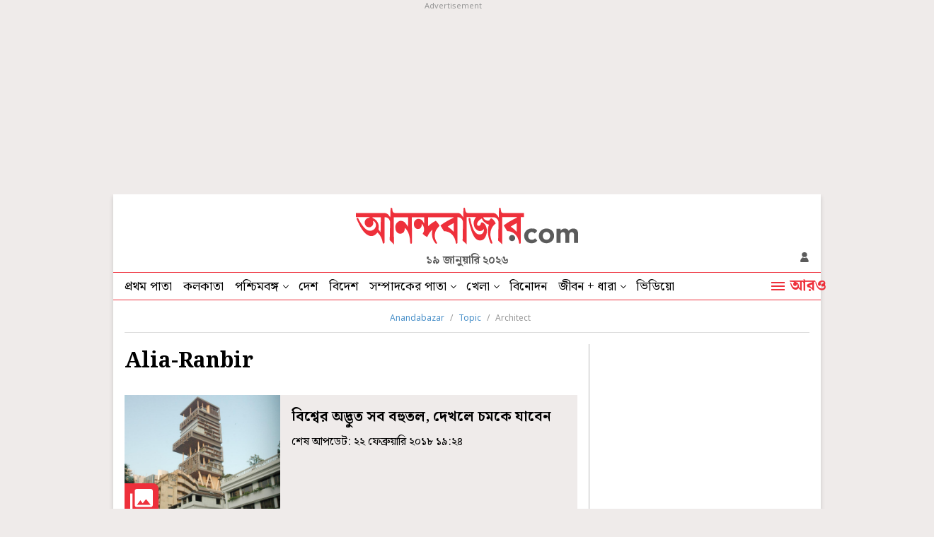

--- FILE ---
content_type: text/html; charset=UTF-8
request_url: https://www.anandabazar.com/topic/architect
body_size: 15803
content:
<!DOCTYPE html>
<html lang="bn">
<head>
    
    <!-- Google Tag Manager -->
<script>
    (function (w, d, s, l, i) {
        w[l] = w[l] || [];
        w[l].push({
            'gtm.start': new Date().getTime(),
            event: 'gtm.js'
        });
        var f = d.getElementsByTagName(s)[0],
            j = d.createElement(s),
            dl = l != 'dataLayer' ? '&l=' + l : '';
        j.async = true;
        j.src =
            '//www.googletagmanager.com/gtm.js?id=' + i + dl;
        f.parentNode.insertBefore(j, f);
    })(window, document, 'script', 'dataLayer', 'GTM-54CQG4');
    
    var THIS_PAGE_NAME = 'section';

    //GA User Activity
    var THIS_SECTION_NAME = "topic";
    var PAGE_PLATFORM = 'desktop';
    var IS_SPONSORED = '0';

</script>

<!-- Google Tag Manager -->
<script>(function(w,d,s,l,i){w[l]=w[l]||[];w[l].push({'gtm.start':
new Date().getTime(),event:'gtm.js'});var f=d.getElementsByTagName(s)[0],
j=d.createElement(s),dl=l!='dataLayer'?'&l='+l:'';j.async=true;j.src=
'https://www.googletagmanager.com/gtm.js?id='+i+dl;f.parentNode.insertBefore(j,f);
})(window,document,'script','dataLayer','GTM-MQNCSCBX');</script>
<!-- End Google Tag Manager -->


<meta charset="utf-8">
<meta name="viewport" content="width=device-width, initial-scale=1">
<meta name="viewport" content="width=device-width, initial-scale=1, shrink-to-fit=no">
<meta http-equiv="X-UA-Compatible" content="IE=edge">
<meta name='dailymotion-domain-verification' content='dmlpyzgknd14cg4le' />
<title>Architect News in Bengali, Videos and Photos about Architect - Anandabazar</title>
<meta name="title" content="Architect News in Bengali, Videos and Photos about Architect - Anandabazar">
<meta name="description" content="Get latest updates on Architect. Read Architect latest news in Bengali, see exclusive videos and pictures of Architect only on Anandabazar.com" />
<meta name="keywords" content="Alia-Ranbir" />
<meta name="application-name" content="anandabazar.com" />
<meta name="copyright" content="©️ 2026 ABP Pvt. Ltd. All rights reserved." />

<meta property="og:url" content="https://www.anandabazar.com/topic/architect" />
<meta property="og:title" content="Architect News in Bengali, Videos and Photos about Architect - Anandabazar" />
<meta property="og:type" content="article" />
<meta property="og:description" content="Get latest updates on Architect. Read Architect latest news in Bengali, see exclusive videos and pictures of Architect only on Anandabazar.com" />
<meta property="og:image" content="https://assets.telegraphindia.com/abp/2025/Mar/1741173894_anandabazar_dot_com_og.jpg" />
<meta property="og:sitename" content="anandabazar.com" />
<meta property="fb:app_id" content="1411482809159229">

<meta name="twitter:card" content="summary_large_image" />
<meta name="twitter:url" content="https://www.anandabazar.com/topic/architect" />
<meta name="twitter:site" content="anandabazar" />
<meta name="twitter:domain" content="//anandabazar.com" />
<meta name="twitter:creator" content="anandabazar" />
<meta name="twitter:title" content="Architect News in Bengali, Videos and Photos about Architect - Anandabazar" />
<meta name="twitter:description" content="Get latest updates on Architect. Read Architect latest news in Bengali, see exclusive videos and pictures of Architect only on Anandabazar.com" />

<meta name="robots" content="index, follow">

<meta name="google-site-verification" content="y_VJ3R9h1oX4nFAWYYIvpVcof-3YFXKB7FkYeBOIcAU" />
<meta name="referrer" content="strict-origin-when-cross-origin">
<meta name="msvalidate.01" content="16C1B4A8FD9A29E3D5AFC3EF251C77A8" />
<meta name="google" content="notranslate"/>
<link rel="icon" href="/assets/images/favicon.png">
<link rel="manifest" href="/manifest.json">

<link rel="canonical" href="https://www.anandabazar.com/topic/architect" />


<script type="application/ld+json">
    {
                    "@context": "http://schema.org",
                    "@type": "Organization",
                    "url": "https://www.anandabazar.com/",
                    "name": "Anandabazar",
                    "sameAs": ["https://www.facebook.com/AnandabazarSocial", "https://twitter.com/MyAnandaBazar"]
                }
</script>

    <script>window.dataLayer.push({'pageType' : 'sectionpage'})</script>

<link rel="preconnect" href="https://fonts.googleapis.com"></link>
<link rel="preconnect" href="https://fonts.gstatic.com" crossorigin>
<link rel="preconnect" href="https://assets.anandabazar.com">      
<link rel="preconnect" href="//www.google-analytics.com">
<link rel="preconnect" href="//www.googletagservices.com">
<link rel="preconnect" href="//partner.googleadservices.com">
<link rel="preconnect" href="//tpc.googlesyndication.com">
<link rel="preconnect" href="//pagead2.googlesyndication.com">
<link rel="preconnect" href="//www.googletagmanager.com">
<link rel="preconnect" href="//connect.facebook.net">
<link rel="preconnect" href="//securepubads.g.doubleclick.net">
<link rel="preconnect" href="//ads.pubmatic.com">
<link rel="preconnect" href="//vidstat.taboola.com">

<link rel="dns-prefetch" href="https://fonts.googleapis.com"></link>
<link rel="dns-prefetch" href="https://fonts.gstatic.com" crossorigin>
<link rel="dns-prefetch" href="https://www.anandabazar.com">
<link rel="dns-prefetch" href="https://assets.anandabazar.com">
<link rel="dns-prefetch" href="//www.google-analytics.com">
<link rel="dns-prefetch" href="//www.googletagservices.com">
<link rel="dns-prefetch" href="//partner.googleadservices.com">
<link rel="dns-prefetch" href="//tpc.googlesyndication.com">
<link rel="dns-prefetch" href="//pagead2.googlesyndication.com">
<link rel="dns-prefetch" href="//www.googletagmanager.com">
<link rel="dns-prefetch" href="//connect.facebook.net">
<link rel="dns-prefetch" href="//securepubads.g.doubleclick.net">
<link rel="dns-prefetch" href="//ads.pubmatic.com">
<link rel="dns-prefetch" href="//vidstat.taboola.com">

<!-- Font load-->
<link href="https://fonts.googleapis.com/css2?family=Noto+Sans:wght@300;400;700&family=Noto+Serif+Bengali:wght@400;700&display=swap" rel="preload"></link>
<link href="https://fonts.googleapis.com/css2?family=Noto+Sans:wght@300;400;700&family=Noto+Serif+Bengali:wght@400;700&display=swap" rel="stylesheet" media="print" onload="this.onload=null;this.media='all'"></link>


    <script type="application/ld+json">{
            "@context": "http://schema.org",
            "@type": "BreadcrumbList",
            "itemListElement": [
                {
                    "@type": "ListItem",
                    "position": 1,
                    "item": {
                        "@id": "/",
                        "name": "Anandabazar"
                    }
                },{
                                "@type": "ListItem",
                                "position": 2,
                                "item": {
                                    "@id": "https://www.anandabazar.com/topic",
                                    "name": "Topic"
                                }
                            },{
                                "@type": "ListItem",
                                "position": 3,
                                "item": {
                                    "@id": "https://www.anandabazar.com/topic/architect",
                                    "name": "Architect"
                                }
                            }
            ]
        }</script>


    

    <script type="application/ld+json">{
    "@context": "https://schema.org",
    "@type": "ItemList",
    "name": "Architect News in Bengali, Videos and Photos about Architect - Anandabazar",
    "description": "Get latest updates on Architect. Read Architect latest news in Bengali, see exclusive videos and pictures of Architect only on Anandabazar.com",
    "url": "https://www.anandabazar.com/topic/architect",
    "itemListElement":[{
            "@type": "ListItem",
            "position": "1",
            "url": "https://www.anandabazar.com/world/famous-skyscrapers-that-really-make-us-wonder-dgtl-1.760636"
        },{
            "@type": "ListItem",
            "position": "2",
            "url": "https://www.anandabazar.com/world/sundaram-tagore-making-a-film-on-legendary-us-architect-louis-kahn-dgtl-1.695845"
        },{
            "@type": "ListItem",
            "position": "3",
            "url": "https://www.anandabazar.com/entertainment/whitney-museum-to-reopen-in-may-1.138361"
        }]
}</script>
<!-- Google tag (gtag.js) -->
<script async src="https://www.googletagmanager.com/gtag/js?id=G-LQS1821GTK"></script>
<script>
  window.dataLayer = window.dataLayer || [];
  function gtag(){dataLayer.push(arguments);}
  gtag('js', new Date());

  gtag('config', 'G-LQS1821GTK', {
      send_page_view: false
  });
</script>



    
    <script type="text/javascript">
var notifyId,PWT={},googletag=googletag||{};googletag.cmd=googletag.cmd||[],PWT.jsLoaded=function(){!function(){var t=document.createElement("script"),e="https:"==document.location.protocol;t.src=(e?"https:":"http:")+"//www.googletagservices.com/tag/js/gpt.js";var o=document.getElementsByTagName("script")[0];o.parentNode.insertBefore(t,o)}()},function(){var t=window.location.href,e="";if(t.indexOf("pwtv=")>0){var o=/pwtv=(.*?)(&|$)/g.exec(t);o.length>=2&&o[1].length>0&&(e="/"+o[1])}var a=document.createElement("script");a.async=!0,a.type="text/javascript",a.src="//ads.pubmatic.com/AdServer/js/pwt/159328/2295"+e+"/pwt.js";var c=document.getElementsByTagName("script")[0];c.parentNode.insertBefore(a,c)}();</script>
<script>
window.googletag = window.googletag || {cmd: []};
googletag.cmd.push(function() {
googletag.defineSlot('/1088475/ABP_Desk_Ros_Header_728x90', [[970, 250], [970, 90], [728, 90]], 'div-gpt-ad-1485949847741-0').addService(googletag.pubads());
googletag.defineSlot('/1088475/ABP_RHS_160x600', [[120, 600], [160, 600]], 'div-gpt-ad-1660036788089-0').addService(googletag.pubads());   
googletag.defineSlot('/1088475/ABP_LHS_160x600', [[160, 600], [120, 600]], 'div-gpt-ad-1660036842904-0').addService(googletag.pubads());
googletag.defineSlot('/1088475/ABP_Desk_Ros_RHS_1_300x250', [[300, 250], [200, 200], [250, 250]], 'div-gpt-ad-1485949847741-1').addService(googletag.pubads());
googletag.defineSlot('/1088475/ABP_Desk_Ros_RHS_2_300x250', [[300, 250], [200, 200], [250, 250], [300, 600]], 'div-gpt-ad-1485949847741-2').addService(googletag.pubads());
googletag.defineSlot('/1088475/ABP_Desk_Ros_Middle_1_728x90', [[728, 90], [300, 250], [970, 90], [970, 250]], 'div-gpt-ad-1534749756711-0').addService(googletag.pubads());
googletag.defineSlot('/1088475/ABP_Desk_Ros_Middle_2_728x90', [[970, 250], [728, 90], [300, 250], [970, 90]], 'div-gpt-ad-1485949847741-4').addService(googletag.pubads());
googletag.defineSlot('/1088475/ABP_1x1', [[1, 1], [1000, 500]], 'desktop-intromercial-1x1-1').addService(googletag.pubads());
googletag.defineOutOfPageSlot('/1088475/ABP_1x1_2', 'desktop-intromercial-1x1-2').addService(googletag.pubads());
googletag.defineOutOfPageSlot('/1088475/ABP_1x1_3', 'desktop-intromercial-1x1-3').addService(googletag.pubads());
googletag.defineOutOfPageSlot('/1088475/ABP_1x1_Extra', 'desktop-intromercial-1x1-4').addService(googletag.pubads());




        
        
        
                
        
               
        
        
        
        
        
        googletag.pubads().addEventListener('slotRenderEnded', function(event) {
                    if (event.slot.getSlotElementId() == 'div-gpt-ad-1652435351139-0') {
                        console.log('Is empty?Native1:', event.isEmpty);
                        var containsAd = !event.isEmpty;
                            if(containsAd){
                                $('#hide-section-atf-3-on-ad-load').hide();
                            }else{
                                $('#native-article-one').hide();
                            }
                        }
                    });
        
        
        
            googletag.pubads().set("page_url", "https://www.anandabazar.com/topic/architect");

            
                
                                            	googletag.pubads().setTargeting("url", "https://www.anandabazar.com/topic/architect");
                        	                
            
                
                                                                                googletag.pubads().setTargeting("ABP_Listing", "architect");
                                                                        
            
                                    googletag.pubads().setTargeting("ABP_Listing_1", "Listing");
                
            
            
            
        
                    googletag.enableServices();
});
</script>
        
    
            
    
            <script type="text/javascript">
  window._taboola = window._taboola || [];
  _taboola.push({category:'auto'});
  !function (e, f, u, i) {
    if (!document.getElementById(i)){
      e.async = 1;
      e.src = u;
      e.id = i;
      f.parentNode.insertBefore(e, f);
    }
  }(document.createElement('script'),
  document.getElementsByTagName('script')[0],
  '//cdn.taboola.com/libtrc/anandabazarcom/loader.js',
  'tb_loader_script');
  if(window.performance && typeof window.performance.mark == 'function')
    {window.performance.mark('tbl_ic');}
</script>
    

    
    <link rel="stylesheet" href="/assets-revamp/css/header.css?v=3.6" />

    
    <link rel="stylesheet" href="/common/user-login-revamp/assets/css/loginregister.css?v=0.0.9" />

    
        <link rel="stylesheet" href="/assets-revamp/css/topic-details.css?v=1.2" />

    
    <!-- Include Common head code File -->

<!-- Start : Common head code -->

<!-- Start : iZooto Setup -->
<script> window._izq = window._izq || []; window._izq.push(["init" ]); </script>
<script src="https://cdn.izooto.com/scripts/dc9dc5cec74e75f31aba076015fdf6659cbc7a87.js"></script>
<!-- End : iZooto Setup -->

<!-- End : Common head code -->

<!-- Begin Comscore Tag -->
<script>
	/*get evelok cookie*/
	function getComscoreCookie(name) {
	    const value = `; ${document.cookie}`;
	    const parts = value.split(`; ${name}=`);
	    if (parts.length === 2) return parts.pop().split(';').shift();
	}
	let cs_fpit_data = '*null';
	if(getComscoreCookie('ev_ss')){
        cs_fpit_data = 'li';
    }

    let cs_fpid = '*null';
	if(getComscoreCookie('ev_ss_uuid')){
        cs_fpid = getComscoreCookie('ev_ss_uuid');
        window.dataLayer.push({'user_id': cs_fpid,'login_status': 'loggedIn' });
    }

	var _comscore = _comscore || [];
	_comscore.push({
		c1: "2", c2: "17824659",
		cs_fpid: cs_fpid, cs_fpit: cs_fpit_data, cs_fpdm: "*null", cs_fpdt: "*null",
		options: {
			enableFirstPartyCookie: true,
			bypassUserConsentRequirementFor1PCookie: true
		}
	});
	(function() {
		var s = document.createElement("script"), el = document.getElementsByTagName("script")[0]; s.async = true;
		s.src = "https://sb.scorecardresearch.com/cs/17824659/beacon.js";
		el.parentNode.insertBefore(s, el);
	})();
</script>
<!-- End Comscore Tag -->



    
    <script type="application/ld+json">
		[
	        	        		            {
		        	"@context": "https://schema.org",
		        	"@type": "SiteNavigationElement",
			        "position": "1",
			        "name": "প্রথম পাতা",
			        "url": "https://www.anandabazar.com"
		        }
		        ,		    	        		            {
		        	"@context": "https://schema.org",
		        	"@type": "SiteNavigationElement",
			        "position": "2",
			        "name": "কলকাতা",
			        "url": "https://www.anandabazar.com/west-bengal/kolkata"
		        }
		        ,		    	        		            {
		        	"@context": "https://schema.org",
		        	"@type": "SiteNavigationElement",
			        "position": "3",
			        "name": "পশ্চিমবঙ্গ",
			        "url": "https://www.anandabazar.com/west-bengal"
		        }
		        ,		    	        		            {
		        	"@context": "https://schema.org",
		        	"@type": "SiteNavigationElement",
			        "position": "4",
			        "name": "দেশ",
			        "url": "https://www.anandabazar.com/india"
		        }
		        ,		    	        		            {
		        	"@context": "https://schema.org",
		        	"@type": "SiteNavigationElement",
			        "position": "5",
			        "name": "বিদেশ",
			        "url": "https://www.anandabazar.com/world"
		        }
		        ,		    	        		            {
		        	"@context": "https://schema.org",
		        	"@type": "SiteNavigationElement",
			        "position": "6",
			        "name": "সম্পাদকের পাতা",
			        "url": "https://www.anandabazar.com/editorial"
		        }
		        ,		    	        		            {
		        	"@context": "https://schema.org",
		        	"@type": "SiteNavigationElement",
			        "position": "7",
			        "name": "খেলা",
			        "url": "https://www.anandabazar.com/sports"
		        }
		        ,		    	        		            {
		        	"@context": "https://schema.org",
		        	"@type": "SiteNavigationElement",
			        "position": "8",
			        "name": "বিনোদন",
			        "url": "https://www.anandabazar.com/entertainment"
		        }
		        ,		    	        		            {
		        	"@context": "https://schema.org",
		        	"@type": "SiteNavigationElement",
			        "position": "9",
			        "name": "জীবন + ধারা",
			        "url": "https://www.anandabazar.com/lifestyle"
		        }
		        ,		    	        		            {
		        	"@context": "https://schema.org",
		        	"@type": "SiteNavigationElement",
			        "position": "10",
			        "name": "ভিডিয়ো",
			        "url": "https://www.anandabazar.com/video"
		        }
		        		    		] 
    </script>
</head>
    <body>
        <div id="fb-root"></div>
        <noscript>
            <iframe src="//www.googletagmanager.com/ns.html?id=GTM-54CQG4" height="0" width="0" style="display:none;visibility:hidden"></iframe>
        </noscript>
        <!-- Google Tag Manager (noscript) -->
            <noscript><iframe src="https://www.googletagmanager.com/ns.html?id=GTM-MQNCSCBX"
            height="0" width="0" style="display:none;visibility:hidden"></iframe></noscript>
        <!-- End Google Tag Manager (noscript) -->

                                    <div class="adbox ad250 adoverfhidden postaticadbox">
                    <div class="stickad">
                        <span>Advertisement</span>
                        <div>
                            <!-- /1088475/ABP_Header_728x90 -->
<div id='div-gpt-ad-1485949847741-0'>
  <script>
    googletag.cmd.push(function() { googletag.display('div-gpt-ad-1485949847741-0'); });
  </script>
</div>
                        </div>
                    </div>
                </div>
                    
        <div class="outercontainer">

            <div class="left-skinner">
                <div>
                                                                        <!-- /1088475/ABP_LHS_160x600 -->
<div id='div-gpt-ad-1660036842904-0' style='min-width: 120px; min-height: 600px;'>
  <script>
    googletag.cmd.push(function() { googletag.display('div-gpt-ad-1660036842904-0'); });
  </script>
</div>
                                                            </div>
            </div>

            <div class="container">

                
                <style type="text/css">
    header .abplogo img {
    width: 314px;
}
</style>
<header id="scrltop">
    <a data-widget="topic-brand-logo" href="/" class="abplogo" onclick="handleEventClick('brandLogo');">
         <img src="/assets-revamp-v1/images/abplogo.svg" alt="">
    </a>
    <div class="updatetime">১৯ জানুয়ারি ২০২৬</div>
    <div class="login-search">
        

       <a href="javascript:void(0)" class="loginicon" id="LRicUser" onclick="LRopenModal();handleEventClick('loginSignupIcon');" style="display:none;" referrerpolicy="strict-origin-when-cross-origin">
           <img src="/assets-revamp/images/login.svg" alt="">
       </a>

       <a href="javascript:void(0)" class="loginicon" id="LRicUserAccount" onclick="LRopenModal();handleEventClick('loginSignupIcon');" style="display:none;" referrerpolicy="strict-origin-when-cross-origin">
           <img src="/assets-revamp/images/logged-in.svg" alt="">
       </a>

    </div>
</header>



                
                <style type="text/css">
        .main-nav li a.select {
            border-bottom: 2px solid #EE303B;
            padding-bottom: 2px;
        }
        .main-nav li a.select:hover {
            padding-bottom: 4px;
        }

        .lstooltip{background-color: #FFD343;padding-top:20px;width:234px;height: 120px;position: absolute;top:38px;left:0;font-size: 18px;line-height:22px;color: #000;box-sizing: border-box; display: none;}
        .lstooltip a{display: block !important;padding:0 16px 16px !important;white-space: inherit !important}
        .lstooltip a:hover{background: none !important;}
        .lstooltip strong{display: block;font-size: 16px;text-decoration: underline;padding-top:8px;font-weight: normal;}
        .lstooltip::before{width: 0px; height: 0px; border-left:12px solid transparent; border-right:12px solid transparent;content: '';border-bottom:12px solid #FFD343;position: absolute;top:-9px;left:26px}
        .lstooltip .lstclosebtn{position: absolute;top:10px;right:16px;cursor: pointer;z-index: 9;width:9px;height: 9px;display: flex;}
    </style>
    <nav class="dfjcsb  navcontainer">
        <ul class="main-nav">
            
                
                                    <li>
                                                    <a data-widget="topic-navbar" href="/" target="_self" class="" onclick="handleEventClick('topNavBar');">
                                প্রথম পাতা
                            </a>
                            
                                            </li>
                            
                
                                    <li>
                                                    <a data-widget="topic-navbar" href="/west-bengal/kolkata" target="_self" class="" onclick="handleEventClick('topNavBar');">
                                কলকাতা
                            </a>
                            
                                            </li>
                            
                
                                    <li class="ddnav">
                                                    <a data-widget="topic-navbar" href="/west-bengal" target="_self" onclick="handleEventClick('topNavBar');">
                                পশ্চিমবঙ্গ
                            </a>
                                                <div class="dropdown-menu">
                                                                                                <a data-widget="topic-navbar" href="/west-bengal/north-bengal" target="_self" onclick="handleEventClick('topNavBar');">
                                        উত্তরবঙ্গ
                                    </a>
                                                                    <a data-widget="topic-navbar" href="/west-bengal/bardhaman" target="_self" onclick="handleEventClick('topNavBar');">
                                        বর্ধমান
                                    </a>
                                                                    <a data-widget="topic-navbar" href="/west-bengal/midnapore" target="_self" onclick="handleEventClick('topNavBar');">
                                        পূর্ব ও পশ্চিম মেদিনীপুর
                                    </a>
                                                                    <a data-widget="topic-navbar" href="/west-bengal/howrah-hooghly" target="_self" onclick="handleEventClick('topNavBar');">
                                        হাওড়া ও হুগলি
                                    </a>
                                                                    <a data-widget="topic-navbar" href="/west-bengal/purulia-birbhum-bankura" target="_self" onclick="handleEventClick('topNavBar');">
                                        পুরুলিয়া বীরভূম বাঁকুড়া
                                    </a>
                                                                    <a data-widget="topic-navbar" href="/west-bengal/24-parganas" target="_self" onclick="handleEventClick('topNavBar');">
                                        উত্তর ও দক্ষিণ ২৪ পরগনা
                                    </a>
                                                                    <a data-widget="topic-navbar" href="/west-bengal/nadia-murshidabad" target="_self" onclick="handleEventClick('topNavBar');">
                                        নদিয়া মুর্শিদাবাদ
                                    </a>
                                                                                    </div>
                    </li>
                            
                
                                    <li>
                                                    <a data-widget="topic-navbar" href="/india" target="_self" class="" onclick="handleEventClick('topNavBar');">
                                দেশ
                            </a>
                            
                                            </li>
                            
                
                                    <li>
                                                    <a data-widget="topic-navbar" href="/world" target="_self" class="" onclick="handleEventClick('topNavBar');">
                                বিদেশ
                            </a>
                            
                                            </li>
                            
                
                                    <li class="ddnav">
                                                    <a data-widget="topic-navbar" href="/editorial" target="_self" onclick="handleEventClick('topNavBar');">
                                সম্পাদকের পাতা
                            </a>
                                                <div class="dropdown-menu">
                                                                                                <a data-widget="topic-navbar" href="/editorial/our-opinion" target="_self" onclick="handleEventClick('topNavBar');">
                                        আমাদের মত
                                    </a>
                                                                    <a data-widget="topic-navbar" href="/editorial/essays" target="_self" onclick="handleEventClick('topNavBar');">
                                        নিবন্ধ
                                    </a>
                                                                    <a data-widget="topic-navbar" href="/editorial/letters-to-the-editor" target="_self" onclick="handleEventClick('topNavBar');">
                                        সম্পাদক সমীপেষু
                                    </a>
                                                                    <a data-widget="topic-navbar" href="/culture/book-reviews" target="_self" onclick="handleEventClick('topNavBar');">
                                        বইপত্র
                                    </a>
                                                                                    </div>
                    </li>
                            
                
                                    <li class="ddnav">
                                                    <a data-widget="topic-navbar" href="/sports" target="_self" onclick="handleEventClick('topNavBar');">
                                খেলা
                            </a>
                                                <div class="dropdown-menu">
                                                                                                <a data-widget="topic-navbar" href="/sports/cricket" target="_self" onclick="handleEventClick('topNavBar');">
                                        ক্রিকেট
                                    </a>
                                                                    <a data-widget="topic-navbar" href="/sports/football" target="_self" onclick="handleEventClick('topNavBar');">
                                        ফুটবল
                                    </a>
                                                                                    </div>
                    </li>
                            
                
                                    <li>
                                                    <a data-widget="topic-navbar" href="/entertainment" target="_self" class="" onclick="handleEventClick('topNavBar');">
                                বিনোদন
                            </a>
                            
                                            </li>
                            
                
                                    <li class="ddnav">
                                                    <a data-widget="topic-navbar" href="/lifestyle" target="_self" onclick="handleEventClick('topNavBar');">
                                জীবন + ধারা
                            </a>
                                                <div class="dropdown-menu">
                                                                                                <a data-widget="topic-navbar" href="/lifestyle/beauty-and-fashion" target="_self" onclick="handleEventClick('topNavBar');">
                                        সাজকথা
                                    </a>
                                                                    <a data-widget="topic-navbar" href="/lifestyle/relationship" target="_self" onclick="handleEventClick('topNavBar');">
                                        সম্পর্ক
                                    </a>
                                                                    <a data-widget="topic-navbar" href="/travel" target="_self" onclick="handleEventClick('topNavBar');">
                                        বেড়ানো
                                    </a>
                                                                    <a data-widget="topic-navbar" href="/lifestyle/home-decor" target="_self" onclick="handleEventClick('topNavBar');">
                                        অন্দরকথা
                                    </a>
                                                                    <a data-widget="topic-navbar" href="/health-and-wellness" target="_self" onclick="handleEventClick('topNavBar');">
                                        স্বাস্থ্যই সম্পদ
                                    </a>
                                                                    <a data-widget="topic-navbar" href="/recipes" target="_self" onclick="handleEventClick('topNavBar');">
                                        রান্নাবান্না
                                    </a>
                                                                                    </div>
                    </li>
                            
                
                                    <li>
                                                    <a data-widget="topic-navbar" href="/video" target="_self" class="" onclick="handleEventClick('topNavBar');">
                                ভিডিয়ো
                            </a>
                            
                                            </li>
                                    </ul>
        <a data-widget="topic-navbar" href="javascript:void(0)" class="navmorelink">
            <div class="hburgerntxt"><i class="humbarger"></i><span class="hbtext">আরও</span></div>
            <i class="hbclosebtn" style="display: none;">
                <svg id="close_button" data-name="close button" xmlns="http://www.w3.org/2000/svg" width="14" height="14" viewBox="0 0 14 14"><path id="Icon_material-close" data-name="Icon material-close" d="M21.5,8.91,20.09,7.5,14.5,13.09,8.91,7.5,7.5,8.91l5.59,5.59L7.5,20.09,8.91,21.5l5.59-5.59,5.59,5.59,1.41-1.41L15.91,14.5Z" transform="translate(-7.5 -7.5)" fill="#5b5b5b"></path></svg>
            </i>
        </a>

        
        <style>
    .expended-hemburger .searchbox{height:67px}
</style>
<div class="expended-hemburger">

    <div class="searchbox">
        
      <div class="gcse-search"></div>
    </div>

    <div class="df mt-32">
                                    <ul class="expendednev">
                                                                                        <li>
                                                                    <a data-widget="topic-side-nav" href="/" target="_self">
                                        প্রথম পাতা
                                    </a>
                                                            </li>
                                                                                                <li>
                                                                    <a data-widget="topic-side-nav" href="/news-in-brief" target="_self">
                                        সংক্ষেপে
                                    </a>
                                                            </li>
                                                                                                <li>
                                                                    <a data-widget="topic-side-nav" href="/video" target="_self">
                                        ভিডিয়ো
                                    </a>
                                                            </li>
                                                                                                <li>
                                                                    <a data-widget="topic-side-nav" href="https://epaper.anandabazar.com/" target="_self">
                                        ই-পেপার
                                    </a>
                                                            </li>
                                                                                                <li>
                                                                    <a data-widget="topic-side-nav" href="/tech" target="_self">
                                        প্রযুক্তি
                                    </a>
                                                            </li>
                                                                                                <li>
                                                                    <a data-widget="topic-side-nav" href="/west-bengal/kolkata" target="_self">
                                        কলকাতা
                                    </a>
                                                            </li>
                                                                                                <li>
                                                                    <a data-widget="topic-side-nav" href="/west-bengal" target="_self">
                                        পশ্চিমবঙ্গ
                                    </a>
                                
                                <div class="expsubnav">
                                                                                                                                                                        <a data-widget="topic-side-nav" href="/west-bengal/north-bengal" target="_self">
                                                    উত্তরবঙ্গ
                                                </a>
                                                                                                                                                                                <a data-widget="topic-side-nav" href="/west-bengal/bardhaman" target="_self">
                                                    বর্ধমান
                                                </a>
                                                                                                                                                                                <a data-widget="topic-side-nav" href="/west-bengal/midnapore" target="_self">
                                                    পূর্ব ও পশ্চিম মেদিনীপুর
                                                </a>
                                                                                                                                                                                <a data-widget="topic-side-nav" href="/west-bengal/howrah-hooghly" target="_self">
                                                    হাওড়া ও হুগলি
                                                </a>
                                                                                                                                                                                <a data-widget="topic-side-nav" href="/west-bengal/purulia-birbhum-bankura" target="_self">
                                                    পুরুলিয়া বীরভূম বাঁকুড়া
                                                </a>
                                                                                                                                                                                <a data-widget="topic-side-nav" href="/west-bengal/24-parganas" target="_self">
                                                    উত্তর ও দক্ষিণ ২৪ পরগনা
                                                </a>
                                                                                                                                                                                <a data-widget="topic-side-nav" href="/west-bengal/nadia-murshidabad" target="_self">
                                                    নদিয়া মুর্শিদাবাদ
                                                </a>
                                                                                                                                                        </div>
                            </li>
                                                                            </ul>
                            <ul class="expendednev">
                                                                                        <li>
                                                                    <a data-widget="topic-side-nav" href="/topic/lok-sabha-election-2024" target="_self">
                                        দিল্লিবাড়ির লড়াই
                                    </a>
                                                            </li>
                                                                                                <li>
                                                                    <a data-widget="topic-side-nav" href="/india" target="_self">
                                        দেশ
                                    </a>
                                                            </li>
                                                                                                <li>
                                                                    <a data-widget="topic-side-nav" href="/sports" target="_self">
                                        খেলা
                                    </a>
                                
                                <div class="expsubnav">
                                                                                                                                                                        <a data-widget="topic-side-nav" href="/sports/cricket" target="_self">
                                                    ক্রিকেট
                                                </a>
                                                                                                                                                                                <a data-widget="topic-side-nav" href="/sports/football" target="_self">
                                                    ফুটবল
                                                </a>
                                                                                                                                                        </div>
                            </li>
                                                                                                <li>
                                                                    <a data-widget="topic-side-nav" href="/world" target="_self">
                                        বিদেশ
                                    </a>
                                                            </li>
                                                                                                <li>
                                                                    <a data-widget="topic-side-nav" href="/editorial" target="_self">
                                        সম্পাদকের পাতা
                                    </a>
                                
                                <div class="expsubnav">
                                                                                                                                                                        <a data-widget="topic-side-nav" href="/editorial/our-opinion" target="_self">
                                                    আমাদের মত
                                                </a>
                                                                                                                                                                                <a data-widget="topic-side-nav" href="/editorial/essays" target="_self">
                                                    নিবন্ধ
                                                </a>
                                                                                                                                                                                <a data-widget="topic-side-nav" href="/editorial/letters-to-the-editor" target="_self">
                                                    সম্পাদক সমীপেষু
                                                </a>
                                                                                                                                                                                <a data-widget="topic-side-nav" href="/culture/book-reviews" target="_self">
                                                    বইপত্র
                                                </a>
                                                                                                                                                        </div>
                            </li>
                                                                                                <li>
                                                                    <a data-widget="topic-side-nav" href="/entertainment" target="_self">
                                        বিনোদন
                                    </a>
                                                            </li>
                                                                            </ul>
                            <ul class="expendednev">
                                                                                        <li>
                                                                    <a data-widget="topic-side-nav" href="/lifestyle" target="_self">
                                        জীবন+ধারা
                                    </a>
                                
                                <div class="expsubnav">
                                                                                                                                                                        <a data-widget="topic-side-nav" href="/lifestyle/beauty-and-fashion" target="_self">
                                                    সাজকথা
                                                </a>
                                                                                                                                                                                <a data-widget="topic-side-nav" href="/lifestyle/relationship" target="_self">
                                                    সম্পর্ক
                                                </a>
                                                                                                                                                                                <a data-widget="topic-side-nav" href="/travel" target="_self">
                                                    বেড়ানো
                                                </a>
                                                                                                                                                                                <a data-widget="topic-side-nav" href="/lifestyle/home-decor" target="_self">
                                                    অন্দরকথা
                                                </a>
                                                                                                                                                                                <a data-widget="topic-side-nav" href="/health-and-wellness" target="_self">
                                                    স্বাস্থ্যই সম্পদ
                                                </a>
                                                                                                                                                                                <a data-widget="topic-side-nav" href="/recipes" target="_self">
                                                    রান্নাবান্না
                                                </a>
                                                                                                                                                        </div>
                            </li>
                                                                                                <li>
                                                                    <a data-widget="topic-side-nav" href="/horoscope" target="_self">
                                        জীবনরেখা
                                    </a>
                                
                                <div class="expsubnav">
                                                                                                                                                                        <a data-widget="topic-side-nav" href="/horoscope" target="_self">
                                                    রাশিফল
                                                </a>
                                                                                                                                                                                <a data-widget="topic-side-nav" href="/horoscope/page-1" target="_self">
                                                    জ্যোতিষকথা
                                                </a>
                                                                                                                                                        </div>
                            </li>
                                                                                                <li>
                                                                    <a data-widget="topic-side-nav" href="/photogallery" target="_self">
                                        ফোটো
                                    </a>
                                                            </li>
                                                                                                <li>
                                                                    <a data-widget="topic-side-nav" href="/web-stories" target="_self">
                                        ওয়েব স্টোরিজ
                                    </a>
                                                            </li>
                                                                                                <li>
                                                                    <a data-widget="topic-side-nav" href="/kolkata-weather-today" target="_self">
                                        আজকের আবহাওয়া
                                    </a>
                                                            </li>
                                                                            </ul>
                            <ul class="expendednev">
                                                                                        <li>
                                                                    <a data-widget="topic-side-nav" href="/business" target="_self">
                                        ব্যবসা
                                    </a>
                                
                                <div class="expsubnav">
                                                                                                                                                                        <a data-widget="topic-side-nav" href="/personal-finance" target="_self">
                                                    আপনার টাকা
                                                </a>
                                                                                                                                                                                <a data-widget="topic-side-nav" href="/business/today-gold-price-in-kolkata" target="_self">
                                                    সোনার দাম
                                                </a>
                                                                                                                                                                                <a data-widget="topic-side-nav" href="/business/today-silver-price-in-kolkata" target="_self">
                                                    রুপোর দাম
                                                </a>
                                                                                                                                                                                <a data-widget="topic-side-nav" href="/business/today-fuel-price-in-kolkata" target="_self">
                                                    জ্বালানির দাম
                                                </a>
                                                                                                                                                        </div>
                            </li>
                                                                                                <li>
                                                                    <a data-widget="topic-side-nav" href="/science" target="_self">
                                        বিজ্ঞান
                                    </a>
                                                            </li>
                                                                                                <li>
                                                                    <a data-widget="topic-side-nav" href="/others" target="_self">
                                        অন্যান্য
                                    </a>
                                
                                <div class="expsubnav">
                                                                                                                                                                        <a data-widget="topic-side-nav" href="/rabibashoriyo" target="_self">
                                                    রবিবাসরীয়
                                                </a>
                                                                                                                                                                                <a data-widget="topic-side-nav" href="/patrika" target="_self">
                                                    পত্রিকা
                                                </a>
                                                                                                                                                                                <a data-widget="topic-side-nav" href="/education-career" target="_self">
                                                    শিক্ষা
                                                </a>
                                                                                                                                                                                <a data-widget="topic-side-nav" href="/employment" target="_self">
                                                    চাকরি
                                                </a>
                                                                                                                                                                                <a data-widget="topic-side-nav" href="/viral" target="_self">
                                                    ভাইরাল
                                                </a>
                                                                                                                                                                                <a data-widget="topic-side-nav" href="/inspirational-stories" target="_self">
                                                    অ-সাধারণ
                                                </a>
                                                                                                                                                                                <a data-widget="topic-side-nav" href="/events/shobdo-jobdo" target="_self">
                                                    শব্দ-জব্দ ২০২৪
                                                </a>
                                                                                                                                                        </div>
                            </li>
                                                                            </ul>
                            <ul class="expendednev">
                                                                                        <li>
                                                                    <a data-widget="topic-side-nav" href="https://www.abpweddings.com/marketing-register-free-1?utm_source=Anandabazardigital&utm_medium=website+msite&utm_campaign=patropatritab&utm_term=bengali&img=bengali_marketing-register-free-1-2.jpg" target="_blank">
                                        পাত্রপাত্রী
                                    </a>
                                                            </li>
                                                                                                <li>
                                                                    <a data-widget="topic-side-nav" href="/ananda-utsav" target="_self">
                                        আনন্দ উৎসব
                                    </a>
                                                            </li>
                                                                                                <li>
                                                                    <a data-widget="topic-side-nav" href="/events/bochorer-best-2024" target="_self">
                                        বছরের বেস্ট ২০২৪
                                    </a>
                                                            </li>
                                                                                                <li>
                                                                    <a data-widget="topic-side-nav" href="/weddings" target="_self">
                                        সাত পাকে বাঁধা
                                    </a>
                                                            </li>
                                                                            </ul>
                        </div>
    <ul class="hbsharebox">
        <li>
            <a href="https://www.facebook.com/AnandabazarSocial" data-widget="topic-share-fb-icon" target="_blank" aria-label="Facebook">
                <strong>
                    <svg xmlns="http://www.w3.org/2000/svg" width="5.891" height="11" viewBox="0 0 5.891 11"><path id="Icon_awesome-facebook-f" data-name="Icon awesome-facebook-f" d="M7.115,6.188,7.42,4.2H5.51V2.9A1,1,0,0,1,6.633,1.829H7.5V.134A10.59,10.59,0,0,0,5.959,0a2.43,2.43,0,0,0-2.6,2.68V4.2H1.609V6.188H3.358V11H5.51V6.188Z" transform="translate(-1.609)"></path></svg>
                </strong> Facebook
            </a>
        </li>
        <li>
            <a href="https://www.youtube.com/channel/UCESY9RzEDPsb9lRLMxAirwQ" data-widget="topic-share-youtube-icon" target="_blank" aria-label="Youtube">
                <strong>
                    <svg xmlns="http://www.w3.org/2000/svg" width="10.665" height="8" viewBox="0 0 10.665 8"><path id="Icon_ionic-logo-youtube" data-name="Icon ionic-logo-youtube" d="M10.595,6.267A1.619,1.619,0,0,0,9.053,4.575C7.9,4.521,6.722,4.5,5.52,4.5H5.145c-1.2,0-2.379.021-3.533.075a1.623,1.623,0,0,0-1.539,1.7C.021,7.012,0,7.754,0,8.5s.021,1.483.071,2.227a1.625,1.625,0,0,0,1.539,1.7c1.212.056,2.456.081,3.721.079s2.506-.021,3.721-.079a1.625,1.625,0,0,0,1.542-1.7c.05-.744.073-1.485.071-2.229S10.645,7.01,10.595,6.267ZM4.312,10.539V6.446L7.333,8.491Z" transform="translate(0 -4.5)"></path></svg>
                </strong> Youtube
            </a>
        </li>
        <li>
            <a href="https://www.instagram.com/anandabazarsocial/" data-widget="topic-share-instagram-icon" target="_blank" aria-label="Instagram">
                <strong>
                    <svg xmlns="http://www.w3.org/2000/svg" width="9.167" height="9.167" viewBox="0 0 9.167 9.167"><g id="Icon_feather-instagram" data-name="Icon feather-instagram" transform="translate(0.417 0.417)"><path id="Path_361" data-name="Path 361" d="M2.917.833H7.083A2.083,2.083,0,0,1,9.167,2.917V7.083A2.083,2.083,0,0,1,7.083,9.167H2.917A2.083,2.083,0,0,1,.833,7.083V2.917A2.083,2.083,0,0,1,2.917.833Z" transform="translate(-0.833 -0.833)" fill="none" stroke="#000" stroke-linecap="round" stroke-linejoin="round" stroke-width="0.833"></path><path id="Path_362" data-name="Path 362" d="M6.667,4.738a1.667,1.667,0,1,1-1.4-1.4A1.667,1.667,0,0,1,6.667,4.738Z" transform="translate(-0.833 -0.833)" fill="none" stroke="#000" stroke-linecap="round" stroke-linejoin="round" stroke-width="0.833"></path><path id="Path_363" data-name="Path 363" d="M7.292,2.708h0" transform="translate(-0.833 -0.833)" fill="none" stroke="#000" stroke-linecap="round" stroke-linejoin="round" stroke-width="0.833"></path></g></svg>
                </strong> Instagram
            </a>
        </li>
        <li>
            <a href="https://twitter.com/MyAnandaBazar" data-widget="topic-share-twitter-icon" target="_blank" aria-label="Twitter">
                <strong>
                    <svg xmlns="http://www.w3.org/2000/svg" width="9.616" height="9" viewBox="0 0 9.616 9"><g id="layer1" transform="translate(-281.5 -167.31)"><path id="path1009" d="M281.523,167.31l3.713,4.964L281.5,176.31h.841l3.271-3.534,2.643,3.534h2.861l-3.921-5.243,3.477-3.757h-.841l-3.012,3.254-2.434-3.254Zm1.236.619h1.315l5.8,7.761h-1.315Z"></path></g></svg>
                </strong> Twitter
            </a>
        </li>
        <li>
            <a href="https://www.anandabazar.com/newsletters/" data-widget="topic-share-mail-icon" target="_blank" aria-label="Newsletter">
                <strong>
                    <svg xmlns="http://www.w3.org/2000/svg" width="9.994" height="7.995" viewBox="0 0 9.994 7.995"><path id="Icon_material-email" data-name="Icon material-email" d="M11.995,6H4A1,1,0,0,0,3,7l0,6a1,1,0,0,0,1,1h8a1,1,0,0,0,1-1V7A1,1,0,0,0,11.995,6Zm0,2L8,10.5,4,8V7L8,9.5l4-2.5Z" transform="translate(-3 -6)"></path></svg>
                </strong> Newsletter
            </a>
        </li>
    </ul>
</div>
    </nav>

               
                <div id="breaking-live-news"></div>

                    
    
    <div class="breadcrumbox">
    <ul class="breadcrumbs">
        <li><a href="https://www.anandabazar.com/">Anandabazar</a></li>
        
        
                            
                    	            <li>
    	                <a href="https://www.anandabazar.com/topic">
    	                    Topic
    	                </a>
    	            </li>
                                
            
            
        
                            
                                	<li>Architect</li>
            	                
            
            
            </ul>
</div>



    <section class="sectioncontainer mt-16">

    	<section class="section02 mt-16">

    		<div class="df mt-16">

    			<div class="seclistingouter">

        			<h1 class="subtitle">Alia-Ranbir</h1>

			       	<ul class="seclisting02 mt-24">  

			           				                			                <li>
		                        <a href="/world/famous-skyscrapers-that-really-make-us-wonder-dgtl-1.760636">
		                            <figure>
		                                <img src="/massets-revamp-v1/images/placeholder-desktop.png" data-src="https://assets.telegraphindia.com/abp/2018/2/22/1608698798_5fe2cbae33d0e_the-antilia.jpg" alt="Famous Skyscrapers that really make us wonder dgtl" class="lazy" />
		                                <strong class="phiconbg"><img src="/massets-revamp/images/photo-icon.svg" alt=""></strong>
    
    		                            </figure>
		                            <div class="contentbox">
			                            <h2 class="betellips betvl-3">বিশ্বের অদ্ভুত সব বহুতল, দেখলে চমকে যাবেন</h2>
			                            <span>শেষ আপডেট: ২২ ফেব্রুয়ারি ২০১৮ ১৯:২৪</span>
			                        </div>
		                        </a>
			                </li>
			            			                			                <li>
		                        <a href="/world/sundaram-tagore-making-a-film-on-legendary-us-architect-louis-kahn-dgtl-1.695845">
		                            <figure>
		                                <img src="/massets-revamp-v1/images/placeholder-desktop.png" data-src="https://assets.telegraphindia.com/abp/2017/10/25/1608327157_5fdd1ff533df3_sundaram-tagore.jpg" alt="Sundaram Tagore making a Film on Legendary US Architect Louis Kahn dgtl" class="lazy" />
		                                		                            </figure>
		                            <div class="contentbox">
			                            <h2 class="betellips betvl-3">কংক্রিটের আধ্যাত্মিকতায় আমেরিকার কিংবদন্তী স্থপতিকে ছুঁলেন ঠাকুরবাড়ির সুন্দরম</h2>
			                            <span>শেষ আপডেট: ২৫ অক্টোবর ২০১৭ ১২:৩৮</span>
			                        </div>
		                        </a>
			                </li>
			            			                			                <li>
		                        <a href="/entertainment/whitney-museum-to-reopen-in-may-1.138361">
		                            <figure>
		                                <img src="/massets-revamp-v1/images/placeholder-desktop.png" data-src="https://assets.telegraphindia.com/abp/2015/4/24/1608333606_5fdd39266a060_whitney-museum.jpg" alt="Whitney Museum to reopen in May" class="lazy" />
		                                		                            </figure>
		                            <div class="contentbox">
			                            <h2 class="betellips betvl-3">নতুন রূপে ‘হুইটনি মিউজিয়ম’</h2>
			                            <span>শেষ আপডেট: ২৪ এপ্রিল ২০১৫ ১৬:২০</span>
			                        </div>
		                        </a>
			                </li>
			            			        </ul>
			    </div>

		        <aside class="sectionright">
		        			        </aside>

	        </div>

	    </section>

	    
	    <section class="section02 mt-24 pt-24 df">

	        <div class="seclistingouter">

		       	<ul class="seclisting02">  

		           			        </ul>
		    </div>

	        <aside class="sectionright">
	        		        </aside>
	    </section>

	    
    	<div class="pagination">
    
    
    
    
</div>
   </section>

   		    <div class="adouterbox mt-24">
	        <div class="adbox ad250">
	            <div class="stickad">
	                <span>Advertisement</span>
	                <div><!-- /1088475/ABP_Middle_1_728x90 -->
<div id='div-gpt-ad-1485949847741-4'>
  <script>
    googletag.cmd.push(function() { googletag.display('div-gpt-ad-1485949847741-4'); });
  </script>
</div></div>
	            </div>
	        </div>
	    </div>
	 
    
            <div class="tboola-widget mt-32 tac">
            <div id="taboola-below-category-thumbnails"></div>
<script type="text/javascript">
  window._taboola = window._taboola || [];
  _taboola.push({
    mode: 'alternating-thumbnails-a',
    container: 'taboola-below-category-thumbnails',
    placement: 'Below Category Thumbnails',
    target_type: 'mix'
  });
</script> 
        </div>
    
            <!-- /1088475/ABP_1x1 -->
<div id='desktop-intromercial-1x1-1'>
  <script>
    googletag.cmd.push(function() { googletag.display('desktop-intromercial-1x1-1'); });
  </script>
</div>

<!-- /1088475/ABP_1x1_2 -->
<div id='desktop-intromercial-1x1-2'>
  <script>
    googletag.cmd.push(function() { googletag.display('desktop-intromercial-1x1-2'); });
  </script>
</div>

<!-- /1088475/ABP_1x1_3 -->
<div id='desktop-intromercial-1x1-3'>
  <script>
    googletag.cmd.push(function() { googletag.display('desktop-intromercial-1x1-3'); });
  </script>
</div>

<!-- /1088475/ABP_1x1_Extra -->
<div id='desktop-intromercial-1x1-4'>
  <script>
    googletag.cmd.push(function() { googletag.display('desktop-intromercial-1x1-4'); });
  </script>
</div>

<!-- Taboola Footer Code -->
<script type="text/javascript">
  window._taboola = window._taboola || [];
  _taboola.push({flush: true});
</script>
<!-- Affinity HVR Invocation Code //-->
<script type="text/javascript">
(function(){var o='script',s=top.document,a=s.createElement(o),m=s.getElementsByTagName(o)[0],d=new Date(),timestamp=""+d.getDate()+d.getMonth()+d.getHours();a.async=1;a.src='https://cdn4-hbs.affinitymatrix.com/hvrcnf/anandabazar.com/'+ timestamp + '/index?t='+timestamp;m.parentNode.insertBefore(a,m)})();
</script>
 
    

                
                <footer class="mt-32">
    <div class="followus">
        <h2>Follow us on</h2>
        
        <a href="https://www.facebook.com/AnandabazarSocial" data-widget="topic-share-fb-icon" target="_blank">
    <svg xmlns="http://www.w3.org/2000/svg" width="10.76" height="20" viewBox="0 0 10.76 20"><path id="fb" d="M13.257,10.74V6.921h3.081V5a5.026,5.026,0,0,1,1.349-3.54A4.293,4.293,0,0,1,20.957,0h3.06V3.82h-3.06a.674.674,0,0,0-.539.33,1.34,1.34,0,0,0-.24.81V6.92h3.839v3.819h-3.84V20h-3.84V10.74Z" transform="translate(-13.257)" fill="#5b5b5b"></path></svg>
</a>
<a href="https://twitter.com/MyAnandaBazar" data-widget="topic-share-twitter-icon" target="_blank">
    <svg xmlns="http://www.w3.org/2000/svg" width="20" height="18.719" viewBox="0 0 20 18.719"><g id="layer1" transform="translate(-281.5 -167.31)"><path id="path1009" d="M281.549,167.31l7.722,10.325-7.771,8.394h1.749l6.8-7.349,5.5,7.349H301.5l-8.156-10.906,7.233-7.814h-1.749l-6.265,6.769L287.5,167.31Zm2.572,1.288h2.734l12.073,16.143h-2.734Z" fill="#5b5b5b"></path></g></svg>
</a>
<a href="https://www.instagram.com/anandabazarsocial/" data-widget="topic-share-instagram-icon" target="_blank">
    <img src="/assets-revamp/images/instagram-icon.svg" alt="">
</a>
<a href="https://news.google.com/publications/CAAiEEwP52OUN8DwgD3S3nrj-5gqFAgKIhBMD-djlDfA8IA90t564_uY" data-widget="topic-share-googlenews-icon" target="_blank">
    <img src="/assets-revamp/images/googlenews-icon.png" alt="" width="20px" height="16px">
</a>
    </div>
    <ul class="footerlinks">
                                                        <li>
                        <h2>News</h2>
                                                    <a href="/west-bengal/kolkata" data-widget="topic-footer" title="" target="_self">
                                Kolkata
                            </a>
                                                    <a href="/west-bengal" data-widget="topic-footer" title="" target="_self">
                                West Bengal
                            </a>
                                                    <a href="/india" data-widget="topic-footer" title="" target="_self">
                                India
                            </a>
                                                    <a href="/world" data-widget="topic-footer" title="" target="_self">
                                World
                            </a>
                                                    <a href="/sports" data-widget="topic-footer" title="" target="_self">
                                Sports
                            </a>
                                                    <a href="/entertainment" data-widget="topic-footer" title="" target="_self">
                                Entertainment
                            </a>
                                                    <a href="/business" data-widget="topic-footer" title="" target="_self">
                                Business
                            </a>
                                                    <a href="/science" data-widget="topic-footer" title="" target="_self">
                                Science
                            </a>
                                            </li>
                                
                                                <li>
                        <h2>Opinion</h2>
                                                    <a href="/editorial" data-widget="topic-footer" title="" target="_self">
                                Editorial
                            </a>
                                                    <a href="/editorial/letters-to-the-editor" data-widget="topic-footer" title="" target="_self">
                                Letters to the Editor
                            </a>
                                            </li>
                                
                                                <li>
                        <h2>Living</h2>
                                                    <a href="/lifestyle" data-widget="topic-footer" title="" target="_self">
                                Lifestyle
                            </a>
                                                    <a href="/travel" data-widget="topic-footer" title="" target="_self">
                                Travel
                            </a>
                                                    <a href="/recipes" data-widget="topic-footer" title="" target="_self">
                                Recipes
                            </a>
                                                    <a href="/culture/book-reviews" data-widget="topic-footer" title="" target="_self">
                                Book Review
                            </a>
                                                    <a href="/horoscope" data-widget="topic-footer" title="" target="_self">
                                Horoscope
                            </a>
                                            </li>
                                
                                                <li>
                        <h2>More</h2>
                                                    <a href="/ananda-utsav" data-widget="topic-footer" title="" target="_self">
                                Ananda Utsav
                            </a>
                                                    <a href="/photogallery" data-widget="topic-footer" title="" target="_self">
                                Photo
                            </a>
                                                    <a href="/video" data-widget="topic-footer" title="" target="_self">
                                Video
                            </a>
                                                    <a href="/rabibashoriyo" data-widget="topic-footer" title="" target="_self">
                                Robibashoriyo
                            </a>
                                                    <a href="/patrika" data-widget="topic-footer" title="" target="_self">
                                Patrika
                            </a>
                                            </li>
                                
                                                <li>
                        <h2>Company</h2>
                                                    <a href="/termsofuse" data-widget="topic-footer" title="" target="_self">
                                Terms of Use
                            </a>
                                                    <a href="/aboutus" data-widget="topic-footer" title="" target="_self">
                                About Us
                            </a>
                                                    <a href="/advertise" data-widget="topic-footer" title="" target="_self">
                                Advertise with us
                            </a>
                                                    <a href="/privacy" data-widget="topic-footer" title="" target="_self">
                                Privacy Policy
                            </a>
                                            </li>
                                
                        </ul>
    <div class="downloadappbox">
        <div class="appstorybox">
            <h2>Download the latest Anandabazar app</h2>
            <a href="https://play.google.com/store/apps/details?id=com.anandabazarpatrika" data-widget="topic-footer">
                <img src="/assets-revamp/images/google-playstore.svg" alt="">
            </a>
            <a href="https://apps.apple.com/in/app/anandabazarpatrika/id1451712147">
                <img src="/assets-revamp/images/apple-store.svg" alt="" data-widget="topic-footer">
            </a>
        </div>
        <div class="appstorybox">
            <h2>Websites</h2>
            <a href="https://www.telegraphindia.com/" data-widget="topic-footer">
                <img src="/assets-revamp/images/tt-logo.svg" alt="">
            </a>
            <a href="https://www.telegraphindia.com/edugraph" class="edulogo">
                <img src="/assets-revamp/images/edugraph-greyscale.svg" alt="">
            </a>
        </div>
    </div>
    <div class="copyright">&copy; 2026 ABP Pvt. Ltd.</div>
</footer>
<script async src="https://cse.google.com/cse.js?cx=partner-pub-9104455251217860:5011872405"></script>




            </div>

            <div class="right-skinner">
                <div>
                                                                        <!-- /1088475/ABP_RHS_160x600 -->
<div id='div-gpt-ad-1660036788089-0' style='min-width: 120px; min-height: 600px;'>
  <script>
    googletag.cmd.push(function() { googletag.display('div-gpt-ad-1660036788089-0'); });
  </script>
</div>
                                                            </div>
            </div>
        </div>

        
        <style type="text/css">
    .sec-LR .LR-header {
        background: #fff;
    }
    #appleid-signin {
        width: 188px;
        height:41px;
        cursor:pointer;
    }
</style>
<!-- === Login Register === -->    
<section class="sec-LR" id="secLRmodal">
    <input type="hidden" name="isOpenBySubscription" id="isOpenBySubscription" value="0">
    <div class="bx-slrhab">
        <aside class="LR-header mobileLR-header">
            <div class="LR-container">
                <div class="LR-logo" id="LR-logo">
                    <a href="/"><img src="/massets-revamp-v1/images/abplogo.svg" alt="" /> </a>
                </div>
                <div class="LR-closeButton" id="LRcloseModal" onclick="LRcloseModal()">
                    <img src="/common/user-login-revamp/images/LR-ic-back-black-small.svg" alt="" />
                </div>
            </div>
        </aside>
        <aside class="LR-header desktopLR-header">
            <div class="LR-closeButton" id="LRcloseModal" onclick="LRcloseModal()">
                <img src="/common/user-login-revamp/images/LR-icclose-black.svg" alt="" />
            </div>
        </aside>
        <!-- LR-asibody -->
        <div class="LR-asibody" id="secLoginAndOtpVerify">
            <div class="LR-container">
                <!-- Step 1 -->
                <div class="loginSection" id="sectionStep1">
                    <div class="LR-formheadline">
                        <h2>Log In / Create Account</h2>
                        <p>We will send you a <b>One Time Password</b> on this mobile number or email id</p>
                    </div>
                    <aside class="asi-log-form">
                        <input type="hidden" name="otp_type" id="otp_type">
                        <div class="LR-form_input">
                            <div class="form-row">
                                <div class="form-input-bx">
                                    <label class="custom-field one">
                                        <div class="LR-countrycode" id="LRcountrycode">+91</div>
                                        <input autocomplete="off" type="text" name="mobile_email" id="mobile_email" placeholder="" onkeyup="checkEmailPhone()" value="">
                                        <span class="placeholder">Mobile Number / Email ID</span>
                                    </label>
                                    <div class="LR-error-text"></div>
                                </div>
                            </div>
                            <div class="LR-BX-btn">
                                <a href="javascript:void(0)" class="LR-otp-cta-btn LR-btn-blk-confirm" onclick="sendOtp(0)">Get OTP</a>
                            </div>
                        </div>
                    </aside>

                    <div class="LR-or-separator">
                        <p>Or</p>
                    </div> 

                    <div class="LR-social-login">
                        <ul>
                            <li>
                              <div id="g_id_onload"
                                   data-client_id="976287593689-3p7l9b1i8ljjobbvsjrlc3bq2ckima6b.apps.googleusercontent.com"
                                   data-context="signin"
                                   data-ux_mode="popup"
                                   data-callback="onSuccessGoogle"
                                   data-nonce=""
                                   data-itp_support="true"
                                   data-skip_prompt_cookie="ev_ss">
                              </div>

                              <div class="g_id_signin"
                                   data-type="standard"
                                   data-shape="rectangular"
                                   data-theme="filled_blue"
                                   data-text="signin_with"
                                   data-size="large"
                                   data-logo_alignment="left">
                              </div>
                            </li>
                        </ul>
                    </div>
                    <div class="LR-social-login facebook-signup">
                        <ul>
                            <li>
                                <a id="appleid-signin-popup" href="javascript:void(0)">
                                    <img src="/common/user-login-revamp/images/ios-icon-n.svg" alt="icon-social-fb"/>Continue with Apple</a>
                            </li>
                        </ul>
                    </div>
                    <div class="LR-social-login facebook-signup">
                        <ul>
                            <li>
                                <a href="javascript:void(0)" onclick="fb_login();">
                                    <img src="/common/user-login-revamp/images/icon-social-fb.svg" alt="icon-social-fb"/>Sign in with Facebook</a>
                            </li>
                        </ul>
                    </div>
                    <div class="LR-con-terms-pricacy">
                        <p>By proceeding you agree with our 
                            
                            <a href="/termsofuse" target="_blank">Terms of service</a> & 
                            <a href="/privacy" target="_blank">Privacy Policy</a>
                        </p>
                    </div>
                </div> 
                <!-- Step 2 -->  
                <div class="otpSection" id="sectionStep2" style="display: none;">
                    <div class="LR-formheadline">
                        <h2>Verify</h2>
                        <p>Please enter the <b>One Time Password</b>,<br> that we have sent on<br> <b id="otpsendto"> </b><a href="javascript:void(0)" onclick="changeEmailPhone()"> Change</a></p>
                    </div>
                    <aside class="asi-form asi-form-otp">
                        <div class="LR-form_input">
                            <div class="LR-bx-form_input">
                                <div class="LR-BFI-input-otp">                    
                                    <input type="tel" autocomplete="one-time-code" inputmode="numeric" maxlength="4" pattern="\d{4}" name="otp" id="otp" required>
                                    <div class="otp-background"></div>
                                </div>
                                <div class="LR-otp-incorrect"></div>
                                <div class="LR-otp-resend-text">
                                    Resend OTP in: <b><span id="timer">00:00</span> Seconds</b>
                                </div>
                                <div class="LR-otp-resend" style="display : none;">
                                    <a href="javascript:void(0)" onclick="sendOtp(1)">Resend OTP</a>
                                </div>
                            </div>
                            <div class="LR-BX-btn">
                                <a id="confirmOtpBtnDummy" href="javascript:void(0)" class="LR-otp-cta-btn" type="submit">Confirm</a>
                                <a id="confirmOtpBtn" href="javascript:void(0)" class="LR-otp-cta-btn LR-btn-blk-confirm" style="display : none;" onclick="confirmOtp()">Confirm</a>
                            </div>
                        </div>
                    </aside>
                </div> 
                <!-- Step 3 for remember last loging type -->
                <div class="LR-asibody welcomeBack-LR-asibody" id="sectionStep3" style="display: none;">
                    <div class="LR-container">
                        <div class="LR-formheadline">
                            <div class="title-welcomeback">Welcome back!</div>
                            <div class="already-have-email-mobile" style="display: none;">
                                <div class="icon-AHEM" id="iconWLmobile" style="display : none;">
                                    <img src="/common/user-login-revamp/images/icon-wb-mobile.svg" alt="">
                                </div>
                                <div class="icon-AHEM" id="iconWLemail" style="display : none;">
                                    <img src="/common/user-login-revamp/images/icon-wb-email.svg" alt="">
                                </div>
                                <div class="cont-AHEM"></div>
                            </div>
                            <div class="btn-google-login" style="display: none;">
                                <div class="g_id_signin"
                                   data-type="standard"
                                   data-shape="rectangular"
                                   data-theme="filled_blue"
                                   data-text="signin_with"
                                   data-size="large"
                                   data-logo_alignment="left">
                                </div>
                            </div>
                        </div>
                        <aside class="asi-log-form">
                            <div class="LR-BX-btn">
                                <a href="javascript:void(0)" class="LR-otp-cta-btn LR-btn-blk-confirm" onclick="welBakGetOtp()">Get OTP</a>
                            </div>
                        </aside>      
                        <div class="txt-ensure-access"></div>
                    </div>
                    <div class="notyou-uaacc">
                        <div class="txt-NYUAACC">Not you?</div>
                        <div class="link-NYUAACC"><a href="javascript:void(0)" onclick="useAnotherAccount()">Use another account</a></div>
                    </div>
                </div>            
            </div>
        </div>

        <!--  -->
        <div class="LR-asibody LRAB-profiles" id="secProfile" style="display: none;">
            <div class="LR-container">
                <div class="LR-formheadline">
                    <h2>Almost Done!</h2>
                    <p>Help us know you more by sharing some additional information</p>
                </div>
                <div class="LR-form_input">
                    <div class="form-row">
                        <div class="form-input-bx" id="secPhoneEmail">
                            <div class="LR-freezeMNtxt"></div>
                            <div class="LR-freezeMNdigit"></div>
                        </div>
                        <div class="form-input-bx" id="secFirstName">
                            <label class="custom-field one">
                                <input autocomplete="off" type="text" placeholder=" " name="first_name" id="first_name">
                                <span class="placeholder">First name * </span>
                            </label>
                            <span class="" id="firstNameError"></span>
                        </div>
                        <div class="form-input-bx">
                            <label class="custom-field one">
                                <input autocomplete="off" type="text" placeholder=" " name="last_name" id="last_name">
                                <span class="placeholder">Last name</span>
                            </label>
                        </div>
                        <div class="form-input-bx" id="secInputEmail" style="display : none;">
                            <label class="custom-field one">
                                <input autocomplete="off" type="text" placeholder=" " name="email" id="email">
                                <span class="placeholder">Email id</span>
                            </label>
                            <span class="" id="emailError"></span>
                        </div>

                        <div class="form-input-bx" id="secInputPhone" style="display : none;">
                            <label class="custom-field one">
                                <div class="fixed-countrycode" id="mobileLRcountrycode" style="display: none;">+91</div>
                                <input autocomplete="off" class="inputMobilenumber" type="text" maxlength="10" placeholder=" " name="mobile" id="mobile">
                                <span class="placeholder">Mobile Number</span>
                            </label>
                            <span class="" id="mobileError"></span>
                        </div>
                        
                        <div class="form-input-radio-bx">
                            <p>Gender</p>
                            <div class="LR-bxgender">                                                                  
                                <div class="LRbg-item">
                                    <label><input type="radio" class="input-radio off" name="gender" value="Male"> Male</label>
                                </div>
                                <div class="LRbg-item">
                                    <label><input type="radio" class="input-radio on" name="gender" value="Female"> Female</label>
                                </div>
                                <div class="LRbg-item">
                                    <label><input type="radio" class="input-radio on" name="gender" value="Prefer not to say"> Prefer not to say</label>
                                </div>
                            </div>
                        </div>

                    </div>
                </div>
            </div>
            
            <div class="LR-fixedbuttonsSkipConfirm">
                <div class="LR-BX-btn">
                    <a href="javascript:void(0)" class="LR-otp-cta-btn" type="submit" onclick="updateProfile()">Confirm</a>
                </div>
            </div>
        </div>

    </div>
    <summary class="summaryLogged" id="ABPurmToasterInner" style="display : none;">
        <aside class="asiURMtoaster">
            <div class="bxURMtoaster">
                <img src="/common/user-login-revamp/images/verified-green-urm.svg" />
                <span></span>
            </div>
        </aside>
    </summary>

</section>
<!-- ==== /Login Register === -->

<aside class="asiURMtoaster" id="ABPurmToaster" style="display : none;">
    <div class="bxURMtoaster">
        <img src="/common/user-login-revamp/images/verified-green-urm.svg">
        <span></span>
    </div>
</aside>

<!-- LR-sec-loader -->
<section class="LR-sec-loader" style="display : none;">
    <div class="LR-loaderimg">
        <img src="/common/user-login-revamp/images/loader-Ellipse.svg" alt="" />
    </div>
</section>

        
        <script src="/assets/js/jquery.min.js"></script>

        
        <script type="text/javascript" src="/assets/js/slick.min.js"></script>

        
        <script src="/assets/js/custom/ad-blocker-check.js"></script>

        
        <script src="/assets-revamp/js/common.js?v=3.4"></script>


        
        <script src="/common/js/common-ga.js?v=0.0.19"></script>

        
        <!-- Login JS -->
        <script src="/common/user-login-revamp/assets/js/LR-script.js?v=0.0.28"></script>
        <!-- Facebook SDK for login -->
        <script async defer crossorigin="anonymous" src="https://connect.facebook.net/en_US/sdk.js"></script>
        
        <script src="https://appleid.cdn-apple.com/appleauth/static/jsapi/appleid/1/en_US/appleid.auth.js"></script>
        <!-- Google SDK for Login -->
        <script src="https://accounts.google.com/gsi/client" async defer></script>
        

                                        
        <script type="text/javascript">

            function getCookieOfNav(cname) {
              let name = cname + "=";
              let decodedCookie = decodeURIComponent(document.cookie);
              let ca = decodedCookie.split(';');
              for(let i = 0; i <ca.length; i++) {
                let c = ca[i];
                while (c.charAt(0) == ' ') {
                  c = c.substring(1);
                }
                if (c.indexOf(name) == 0) {
                  return c.substring(name.length, c.length);
                }
              }
              console.log('Get Cookie Name : '+cname);
              return "";
            } 

            function setCookieOfNav(cname, cvalue, exdays) {
                const d = new Date();
                d.setTime(d.getTime() + (exdays * 24 * 60 * 60 * 1000));
                let expires = "expires=" + d.toUTCString();
                var _domain = '.anandabazar.com';

                if (document.domain == "www.anandabazar.com") {
                    _domain = '.anandabazar.com';
                } else if (document.domain == "abpstage.ttef.in") {
                    _domain = 'abpstage.ttef.in';
                } else if (document.domain == "abpdev.ttef.in") {
                    _domain = 'abpdev.ttef.in';
                } else if (document.domain == "local.abp-wp-frontend") {
                    _domain = 'local.abp-wp-frontend';
                }

                console.log(_domain + ' : Saved Cookie Name : ' + cname);
                document.cookie = cname + "=" + cvalue + ";" + expires + ";path=/";
            }
            
            var lop_count = false;
            if($('.navcontainer').length > 0){
                var navpos = $('.navcontainer').offset().top;
                $(window).scroll(function() {
                    var wintpos = $(window).scrollTop();
                    if (wintpos >= navpos && lop_count == false && !getCookieOfNav('nav_tooltip')) {
                        $('.lstooltip').fadeIn(500);
                        function lsetooltip() {
                            $('.lstooltip').fadeOut();
                        }
                        setTimeout(lsetooltip, 6000);
                        lop_count = true;
                    }
                });
            }
            $('.lstclosebtn, .lstClickbtn').on('click', function(e) {
                setCookieOfNav('nav_tooltip', window.location.href, 1);
                $('.lstooltip').fadeOut();
            });

            if('.auepwsponsorbox'){
                $('.auepwsponsorbox').slick({
                    dots: false,
                    arrows:false,
                    infinite: true,
                    autoplay:true,
                    speed: 500,
                    autoplaySpeed: 2000,
                    slidesToShow:3,
                    slidesToScroll:1,
                    cssEase: 'linear',
                    variableWidth: true,
                });
            }

                    </script>
    </body>
</html>

--- FILE ---
content_type: image/svg+xml
request_url: https://www.anandabazar.com/massets-revamp/images/photo-icon.svg
body_size: 207
content:
<svg id="pg" xmlns="http://www.w3.org/2000/svg" xmlns:xlink="http://www.w3.org/1999/xlink" width="32" height="32" viewBox="0 0 32 32">
  <defs>
    <clipPath id="clip-path">
      <rect id="Rectangle_281" data-name="Rectangle 281" width="32" height="32" fill="none"/>
    </clipPath>
  </defs>
  <g id="Group_380" data-name="Group 380" clip-path="url(#clip-path)">
    <path id="Path_379" data-name="Path 379" d="M32,0H12.8A3.21,3.21,0,0,0,9.6,3.2V22.4a3.209,3.209,0,0,0,3.2,3.2H32a3.21,3.21,0,0,0,3.2-3.2V3.2A3.21,3.21,0,0,0,32,0M12.8,22.4,17.6,16l3.247,4.336L25.6,14.4l6.4,8Z" transform="translate(-3.2 0)" fill="#fff"/>
    <path id="Path_380" data-name="Path 380" d="M0,9.6V32a3.209,3.209,0,0,0,3.2,3.2H25.6V32H3.2V9.6Z" transform="translate(0 -3.2)" fill="#fff"/>
  </g>
</svg>


--- FILE ---
content_type: application/javascript; charset=utf-8
request_url: https://fundingchoicesmessages.google.com/f/AGSKWxXB8j18vUMrPTg4hyFl9CgZkHVS8UoEeYZp_CtbzVV_Tt6zAKQaSUumOhtXxSuv2jPqToOP5gdH7Eiifua-ZJL1b87-LmiznnpHiMU_4b5O4GDtW0dAgLr1pviOPF7DDtdOSPEP3rRu4lEIr7yr8eh5bKpNvL3VuEu0hlqMcLkylc9JZ1v1ONAtDHdo/_/ad-300topleft./pgad._adtext_/toggleAds./googleadhp.
body_size: -1292
content:
window['72b17563-2744-48e8-902c-eb09f979113d'] = true;